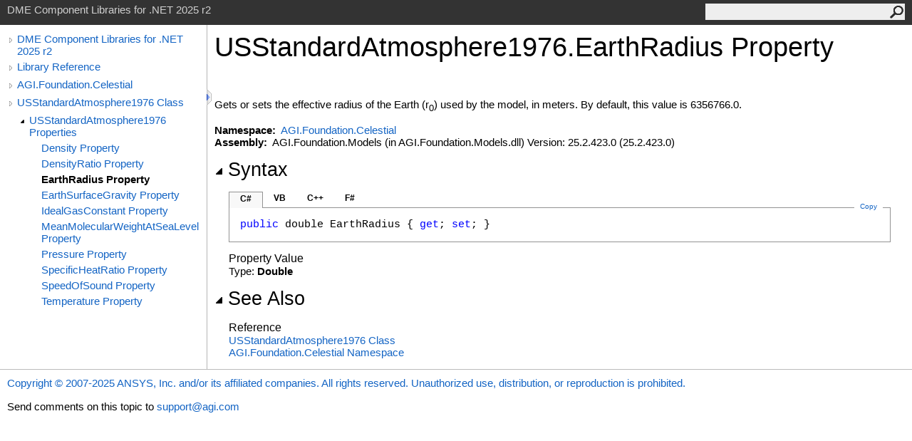

--- FILE ---
content_type: text/html
request_url: https://help.agi.com/STKComponents/html/P_AGI_Foundation_Celestial_USStandardAtmosphere1976_EarthRadius.htm
body_size: 3352
content:
<html><head><meta http-equiv="X-UA-Compatible" content="IE=edge" /><link rel="shortcut icon" href="../icons/favicon.ico" /><link rel="stylesheet" type="text/css" href="../styles/branding.css" /><link rel="stylesheet" type="text/css" href="../styles/branding-en-US.css" /><script type="text/javascript" src="../scripts/branding.js"> </script><meta http-equiv="Content-Type" content="text/html; charset=UTF-8" /><title>USStandardAtmosphere1976.EarthRadius Property  | DME Component Libraries for .NET 2025 r2</title><meta name="Language" content="en-us" /><meta name="System.Keywords" content="EarthRadius property" /><meta name="System.Keywords" content="USStandardAtmosphere1976.EarthRadius property" /><meta name="Microsoft.Help.F1" content="AGI.Foundation.Celestial.USStandardAtmosphere1976.EarthRadius" /><meta name="Microsoft.Help.F1" content="AGI.Foundation.Celestial.USStandardAtmosphere1976.get_EarthRadius" /><meta name="Microsoft.Help.F1" content="AGI.Foundation.Celestial.USStandardAtmosphere1976.set_EarthRadius" /><meta name="Microsoft.Help.Id" content="P:AGI.Foundation.Celestial.USStandardAtmosphere1976.EarthRadius" /><meta name="Description" content="Gets or sets the effective radius of the Earth (r0) used by the model, in meters. By default, this value is 6356766.0." /><meta name="Microsoft.Help.ContentType" content="Reference" /><meta name="BrandingAware" content="true" /><meta name="container" content="AGI.Foundation.Celestial" /><meta name="file" content="P_AGI_Foundation_Celestial_USStandardAtmosphere1976_EarthRadius" /><meta name="guid" content="P_AGI_Foundation_Celestial_USStandardAtmosphere1976_EarthRadius" /><link rel="stylesheet" type="text/css" href="../styles/branding-Website.css" /><script type="text/javascript" src="../scripts/jquery-3.5.1.min.js"></script><script type="text/javascript" src="../scripts/branding-Website.js"></script><script type="text/javascript" src="../scripts/clipboard.min.js"></script><script>
(function(i,s,o,g,r,a,m){i['GoogleAnalyticsObject']=r;i[r]=i[r]||function(){
(i[r].q=i[r].q||[]).push(arguments)},i[r].l=1*new Date();a=s.createElement(o),
m=s.getElementsByTagName(o)[0];a.async=1;a.src=g;m.parentNode.insertBefore(a,m)
})(window,document,'script','//www.google-analytics.com/analytics.js','ga');
ga('create', 'UA-53773706-1', 'auto');
ga('send', 'pageview');
</script></head><body onload="OnLoad('cs')"><input type="hidden" id="userDataCache" class="userDataStyle" /><div class="pageHeader" id="PageHeader">DME Component Libraries for .NET 2025 r2<form id="SearchForm" method="get" action="#" onsubmit="javascript:TransferToSearchPage(); return false;"><input id="SearchTextBox" type="text" maxlength="200" /><button id="SearchButton" type="submit"></button></form></div><div class="pageBody"><div class="leftNav" id="leftNav"><div id="tocNav"><div class="toclevel0" data-toclevel="0"><a class="tocCollapsed" onclick="javascript: Toggle(this);" href="#!" /><a data-tochassubtree="true" href="../html/Welcome.htm" title="DME Component Libraries for .NET 2025 r2" tocid="roottoc">DME Component Libraries for .NET 2025 r2</a></div><div class="toclevel0" data-toclevel="0"><a class="tocCollapsed" onclick="javascript: Toggle(this);" href="#!" /><a data-tochassubtree="true" href="../html/R_Project_DME_Component_Libraries.htm" title="Library Reference" tocid="R_Project_DME_Component_Libraries">Library Reference</a></div><div class="toclevel0" data-toclevel="0"><a class="tocCollapsed" onclick="javascript: Toggle(this);" href="#!" /><a data-tochassubtree="true" href="../html/N_AGI_Foundation_Celestial.htm" title="AGI.Foundation.Celestial" tocid="N_AGI_Foundation_Celestial">AGI.Foundation.Celestial</a></div><div class="toclevel0" data-toclevel="0"><a class="tocCollapsed" onclick="javascript: Toggle(this);" href="#!" /><a data-tochassubtree="true" href="../html/T_AGI_Foundation_Celestial_USStandardAtmosphere1976.htm" title="USStandardAtmosphere1976 Class" tocid="T_AGI_Foundation_Celestial_USStandardAtmosphere1976">USStandardAtmosphere1976 Class</a></div><div class="toclevel1" data-toclevel="1" data-childrenloaded="true"><a class="tocExpanded" onclick="javascript: Toggle(this);" href="#!" /><a data-tochassubtree="true" href="../html/Properties_T_AGI_Foundation_Celestial_USStandardAtmosphere1976.htm" title="USStandardAtmosphere1976 Properties" tocid="Properties_T_AGI_Foundation_Celestial_USStandardAtmosphere1976">USStandardAtmosphere1976 Properties</a></div><div class="toclevel2" data-toclevel="2"><a data-tochassubtree="false" href="../html/P_AGI_Foundation_Celestial_USStandardAtmosphere1976_Density.htm" title="Density Property " tocid="P_AGI_Foundation_Celestial_USStandardAtmosphere1976_Density">Density Property </a></div><div class="toclevel2" data-toclevel="2"><a data-tochassubtree="false" href="../html/P_AGI_Foundation_Celestial_USStandardAtmosphere1976_DensityRatio.htm" title="DensityRatio Property " tocid="P_AGI_Foundation_Celestial_USStandardAtmosphere1976_DensityRatio">DensityRatio Property </a></div><div class="toclevel2 current" data-toclevel="2"><a data-tochassubtree="false" href="../html/P_AGI_Foundation_Celestial_USStandardAtmosphere1976_EarthRadius.htm" title="EarthRadius Property " tocid="P_AGI_Foundation_Celestial_USStandardAtmosphere1976_EarthRadius">EarthRadius Property </a></div><div class="toclevel2" data-toclevel="2"><a data-tochassubtree="false" href="../html/P_AGI_Foundation_Celestial_USStandardAtmosphere1976_EarthSurfaceGravity.htm" title="EarthSurfaceGravity Property " tocid="P_AGI_Foundation_Celestial_USStandardAtmosphere1976_EarthSurfaceGravity">EarthSurfaceGravity Property </a></div><div class="toclevel2" data-toclevel="2"><a data-tochassubtree="false" href="../html/P_AGI_Foundation_Celestial_USStandardAtmosphere1976_IdealGasConstant.htm" title="IdealGasConstant Property " tocid="P_AGI_Foundation_Celestial_USStandardAtmosphere1976_IdealGasConstant">IdealGasConstant Property </a></div><div class="toclevel2" data-toclevel="2"><a data-tochassubtree="false" href="../html/P_AGI_Foundation_Celestial_USStandardAtmosphere1976_MeanMolecularWeightAtSeaLevel.htm" title="MeanMolecularWeightAtSeaLevel Property " tocid="P_AGI_Foundation_Celestial_USStandardAtmosphere1976_MeanMolecularWeightAtSeaLevel">MeanMolecularWeightAtSeaLevel Property </a></div><div class="toclevel2" data-toclevel="2"><a data-tochassubtree="false" href="../html/P_AGI_Foundation_Celestial_USStandardAtmosphere1976_Pressure.htm" title="Pressure Property " tocid="P_AGI_Foundation_Celestial_USStandardAtmosphere1976_Pressure">Pressure Property </a></div><div class="toclevel2" data-toclevel="2"><a data-tochassubtree="false" href="../html/P_AGI_Foundation_Celestial_USStandardAtmosphere1976_SpecificHeatRatio.htm" title="SpecificHeatRatio Property " tocid="P_AGI_Foundation_Celestial_USStandardAtmosphere1976_SpecificHeatRatio">SpecificHeatRatio Property </a></div><div class="toclevel2" data-toclevel="2"><a data-tochassubtree="false" href="../html/P_AGI_Foundation_Celestial_USStandardAtmosphere1976_SpeedOfSound.htm" title="SpeedOfSound Property " tocid="P_AGI_Foundation_Celestial_USStandardAtmosphere1976_SpeedOfSound">SpeedOfSound Property </a></div><div class="toclevel2" data-toclevel="2"><a data-tochassubtree="false" href="../html/P_AGI_Foundation_Celestial_USStandardAtmosphere1976_Temperature.htm" title="Temperature Property " tocid="P_AGI_Foundation_Celestial_USStandardAtmosphere1976_Temperature">Temperature Property </a></div></div><div id="tocResizableEW" onmousedown="OnMouseDown(event);"></div><div id="TocResize" class="tocResize"><img id="ResizeImageIncrease" src="../icons/TocOpen.gif" onclick="OnIncreaseToc()" alt="Click or drag to resize" title="Click or drag to resize" /><img id="ResizeImageReset" src="../icons/TocClose.gif" style="display:none" onclick="OnResetToc()" alt="Click or drag to resize" title="Click or drag to resize" /></div></div><div class="topicContent" id="TopicContent"><table class="titleTable"><tr><td class="titleColumn"><h1>USStandardAtmosphere1976<span id="LST294343FE_0"></span><script type="text/javascript">AddLanguageSpecificTextSet("LST294343FE_0?cpp=::|nu=.");</script>EarthRadius Property </h1></td></tr></table><span class="introStyle"></span> <div class="summary">
            Gets or sets the effective radius of the Earth (r<sub>0</sub>) used by the model, in meters.
            By default, this value is 6356766.0.
            </div><p> </p>
    <strong>Namespace:</strong> 
   <a href="N_AGI_Foundation_Celestial.htm">AGI.Foundation.Celestial</a><br />
    <strong>Assembly:</strong>
   AGI.Foundation.Models (in AGI.Foundation.Models.dll) Version: 25.2.423.0 (25.2.423.0)<div class="collapsibleAreaRegion"><span class="collapsibleRegionTitle" onclick="SectionExpandCollapse('ID1RB')" onkeypress="SectionExpandCollapse_CheckKey('ID1RB', event)" tabindex="0"><img id="ID1RBToggle" class="collapseToggle" src="../icons/SectionExpanded.png" />Syntax</span></div><div id="ID1RBSection" class="collapsibleSection"><div class="codeSnippetContainer"><div class="codeSnippetContainerTabs"><div id="ID0EDCA_tab1" class="codeSnippetContainerTab"><a href="#" onclick="javascript:ChangeTab('ID0EDCA','cs','1','4');return false;">C#</a></div><div id="ID0EDCA_tab2" class="codeSnippetContainerTab"><a href="#" onclick="javascript:ChangeTab('ID0EDCA','vb','2','4');return false;">VB</a></div><div id="ID0EDCA_tab3" class="codeSnippetContainerTab"><a href="#" onclick="javascript:ChangeTab('ID0EDCA','cpp','3','4');return false;">C++</a></div><div id="ID0EDCA_tab4" class="codeSnippetContainerTab"><a href="#" onclick="javascript:ChangeTab('ID0EDCA','fs','4','4');return false;">F#</a></div></div><div class="codeSnippetContainerCodeContainer"><div class="codeSnippetToolBar"><div class="codeSnippetToolBarText"><a id="ID0EDCA_copyCode" href="#" class="copyCodeSnippet" onclick="javascript:CopyToClipboard('ID0EDCA');return false;" title="Copy">Copy</a></div></div><div id="ID0EDCA_code_Div1" class="codeSnippetContainerCode" style="display: block"><pre xml:space="preserve"><span class="keyword">public</span> <span class="identifier">double</span> <span class="identifier">EarthRadius</span> { <span class="keyword">get</span>; <span class="keyword">set</span>; }</pre></div><div id="ID0EDCA_code_Div2" class="codeSnippetContainerCode" style="display: none"><pre xml:space="preserve"><span class="keyword">Public</span> <span class="keyword">Property</span> <span class="identifier">EarthRadius</span> <span class="keyword">As</span> <span class="identifier">Double</span>
	<span class="keyword">Get</span>
	<span class="keyword">Set</span></pre></div><div id="ID0EDCA_code_Div3" class="codeSnippetContainerCode" style="display: none"><pre xml:space="preserve"><span class="keyword">public</span>:
<span class="keyword">property</span> <span class="identifier">double</span> <span class="identifier">EarthRadius</span> {
	<span class="identifier">double</span> <span class="keyword">get</span> ();
	<span class="keyword">void</span> <span class="keyword">set</span> (<span class="identifier">double</span> <span class="parameter">value</span>);
}</pre></div><div id="ID0EDCA_code_Div4" class="codeSnippetContainerCode" style="display: none"><pre xml:space="preserve"><span class="keyword">member</span> <span class="identifier">EarthRadius</span> : <span class="identifier">float</span> <span class="keyword">with</span> <span class="keyword">get</span>, <span class="keyword">set</span>
</pre></div></div></div><script type="text/javascript">AddLanguageTabSet("ID0EDCA");</script><h4 class="subHeading">Property Value</h4>Type: <span class="nolink">Double</span></div><div class="collapsibleAreaRegion" id="seeAlsoSection"><span class="collapsibleRegionTitle" onclick="SectionExpandCollapse('ID2RB')" onkeypress="SectionExpandCollapse_CheckKey('ID2RB', event)" tabindex="0"><img id="ID2RBToggle" class="collapseToggle" src="../icons/SectionExpanded.png" />See Also</span></div><div id="ID2RBSection" class="collapsibleSection"><h4 class="subHeading">Reference</h4><div class="seeAlsoStyle"><a href="T_AGI_Foundation_Celestial_USStandardAtmosphere1976.htm">USStandardAtmosphere1976 Class</a></div><div class="seeAlsoStyle"><a href="N_AGI_Foundation_Celestial.htm">AGI.Foundation.Celestial Namespace</a></div></div></div></div><div id="pageFooter" class="pageFooter"><p><a href="https://www.agi.com" target="_blank" rel="noopener noreferrer">Copyright © 2007-2025 ANSYS, Inc. and/or its affiliated companies. All rights reserved. Unauthorized use, distribution, or reproduction is prohibited.</a></p><div class="feedbackLink">Send comments on this topic to
        <a id="HT_MailLink" href="mailto:support%40agi.com?Subject=DME%20Component%20Libraries%20for%20.NET%202025%20r2">support@agi.com</a></div>
        <script type="text/javascript">
        var HT_mailLink = document.getElementById("HT_MailLink");
        var HT_mailLinkText = HT_mailLink.innerHTML;
        HT_mailLink.href += ": " + document.title + "\u0026body=" + encodeURIComponent("");
        HT_mailLink.innerHTML = HT_mailLinkText;
        </script> </div></body></html>
